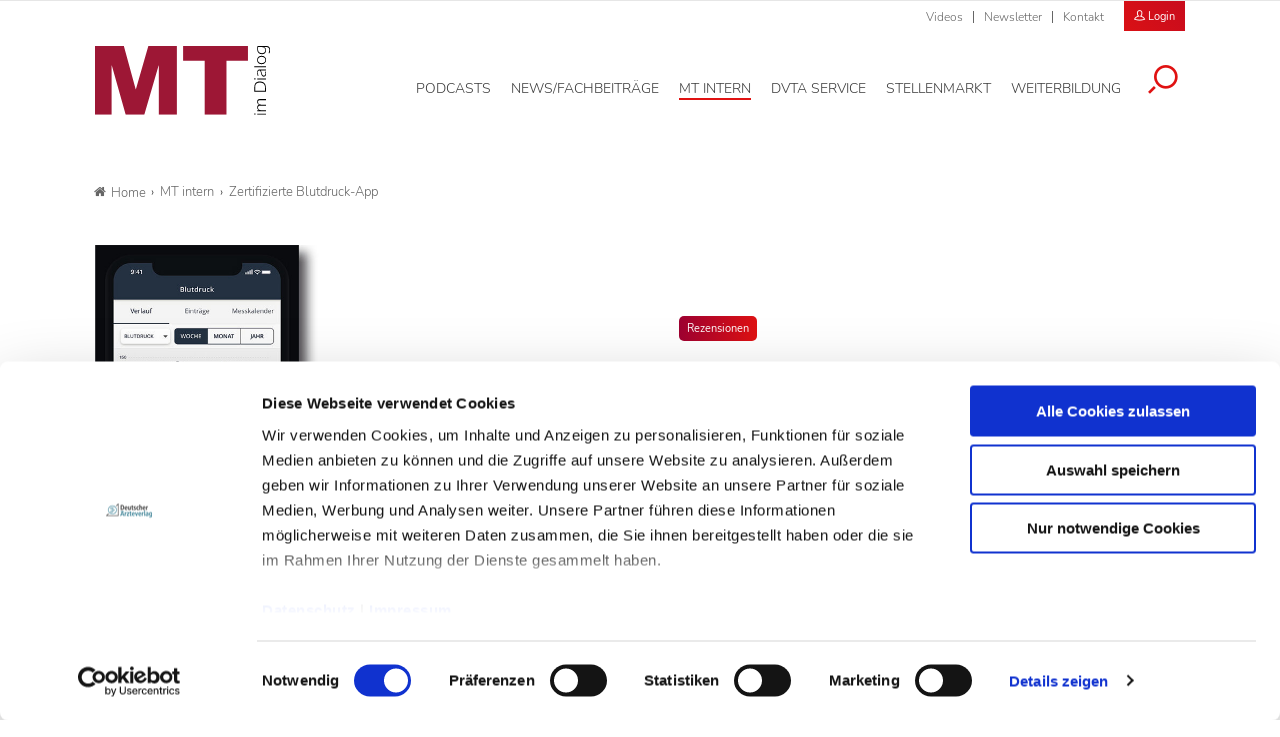

--- FILE ---
content_type: text/html; charset=utf-8
request_url: https://www.mtdialog.de/mt-intern/artikel/zertifizierte-blutdruck-app
body_size: 10502
content:
<!DOCTYPE html>
<html dir="ltr" lang="de-DE">
<head>

<meta charset="utf-8">
<!-- 
	- - - - - - - - - - - - - - - - - - - - - - - - - - - - - - - - - - - - - - - - - - - - - - - - - - - - -
	
	                                                   .:/+//-`        `-:/++/:`
	                                                `+yhhhhhhhhy+-  `:oyhhhhhhhhs:
	                                               .yhhhhhhhhhhhhhs+yhhhhhhhhhhhhh+
	yMMMMMN`  +MMMMMy   dMMMMM` dMMMMMMMMMMMMMd    shhhhhhhhhhhhhhhhhhhhhhhhhhhhhhh-
	 yMMMMN`  +MMMMMy   dMMMMm` dMMMMMMMMMMMMMd    hhhhhhhhhhhhhhhhhhhhhhhhhhhhhhhh/
	 .NMMMMo  dMMMMMM. -MMMMM/  dMMMMd             yhhhhhhhhhhhhhhhhhhhhhhhhhhhhhhh:
	  oMMMMN`-MMMMMMMs yMMMMm   dMMMMs             :hhhhhhhhhhhhhhhhhhhhhhhhhhhhhhs`
	  `mMMMMoyMMMMMMMN-MMMMM/   dMMMMNmmmmm+        /hhhhhhhhhhhhhhhhhhhhhhhhhhhhy.
	   /MMMMNNMMMsMMMMNMMMMd    dMMMMMMMMMM+         :yhhhhhhhhhhhhhhhhhhhhhhhhho`
	    dMMMMMMMN`dMMMMMMMM:    dMMMMh                .ohhhhhhhhhhhhhhhhhhhhhhy:`
	    -MMMMMMMy /MMMMMMMd     dMMMMs                  -shhhhhhhhhhhhhhhhhhy+`
	     yMMMMMM: `NMMMMMM:     dMMMMNddddddddy          `-ohhhhhhhhhhhhhhy+.
	     .NMMMMm   sMMMMMh      dMMMMMMMMMMMMMd            `-oyhhhhhhhhhy/.
	                                                          -oyhhhhhs/`
	                                                            .+yhs:`
	                                                              .:.
	           MMMMMMMMMMMMMMMM :NMMMMo   .mMMMMh` sMMMMMMMMMMMNd      hNMMMMMMMNdo    MMMMMMMMMMMMMs
	           mmmmmMMMMMNmmmmm  /MMMMM: `hMMMMd`  sMMMMMmmmmMMMMMs   MMMMMmdmNMMMMd   mmmmmNMMMMMMMs
	                dMMMMs        +MMMMN.sMMMMd.   sMMMMd    oMMMMM :MMMMM/`  -mMMMMs     -odMMMMNdo.
	                dMMMMo         oMMMMmMMMMm.    sMMMMd    oMMMMM +MMMMM     yMMMMd    yMMMMMMMd/`
	                dMMMMo          sMMMMMMMN.     sMMMMMmmmNMMMMN  +MMMMM     yMMMMd    -dMNmNMMMMd.
	                dMMMMo           yMMMMMN-      sMMMMMMMMMMNmy   +MMMMM     yMMMMd          hMMMMh
	                dMMMMo            MMMMMo       sMMMMm           /MMMMM.    dMMMMh  hhhhs   sMMMMN
	                dMMMMo            MMMMM+       sMMMMd           `mMMMMms+odMMMMM:  MMMMMy+sMMMMMs
	                dMMMMo            MMMMM+       sMMMMd            `yMMMMMMMMMMMm:   /mMMMMMMMMMNs
	                dMMMMo            MMMMM+       sMMMMd              .+ydmmmmho-      /sdmmmmmdy+`
	
	
	
	Auch unter der Haube geht’s bei uns mit Leidenschaft zu.
	© SCHAFFRATH ⋅|⋅ Deine TYPO3-Agentur ⋅|⋅ www.schaffrath.de/digital
	
	✔erfahren  ✔agil  ✔zertifiziert  ✔partnerschaftlich
	
	- - - - - - - - - - - - - - - - - - - - - - - - - - - - - - - - - - - - - - - - - - - - - - - - - - - - -

	This website is powered by TYPO3 - inspiring people to share!
	TYPO3 is a free open source Content Management Framework initially created by Kasper Skaarhoj and licensed under GNU/GPL.
	TYPO3 is copyright 1998-2026 of Kasper Skaarhoj. Extensions are copyright of their respective owners.
	Information and contribution at https://typo3.org/
-->


<link rel="shortcut icon" href="/typo3conf/ext/lns_sitepackage_mta/Resources/Public/Images/favicon.ico" type="image/vnd.microsoft.icon">
<title>Zertifizierte Blutdruck-App - MT-Dialog</title>
<meta name="generator" content="TYPO3 CMS" />
<meta name="description" content="Rezension zu: „Manoa – Dein Coach für ein gesundes Herz“ von Pathmate Technologies: Die neue App hat das Gütesiegel „Digitale Gesundheitshelfer“ von der Deutschen Hochdruckliga e.V. erhalten." />
<meta name="keywords" content="Rezensionen, App, Blutdruck, Pathmate Technologies, Manoa" />
<meta name="viewport" content="width=device-width, initial-scale=1.0001, minimum-scale=1.0001, maximum-scale=2.0001, user-scalable=yes" />
<meta name="robots" content="index, follow" />
<meta property="og:site_name" content="Fachzeitschrift für Medizinische Technologinnen &amp; Technologen" />
<meta property="og:title" content="Zertifizierte Blutdruck-App" />
<meta property="og:type" content="article" />
<meta property="og:updated_time" content="2020-06-05T11:31:41+02:00" />
<meta property="og:description" content="Rezension zu: „Manoa – Dein Coach für ein gesundes Herz“ von Pathmate Technologies: Die neue App hat das Gütesiegel „Digitale Gesundheitshelfer“ von der Deutschen Hochdruckliga e.V. erhalten." />
<meta property="og:image" content="https://www.mtdialog.de/typo3conf/ext/lns_sitepackage_mta/Resources/Public/Images/socialmedia-placeholder-facebook.jpg" />
<meta name="twitter:title" content="Zertifizierte Blutdruck-App" />
<meta name="twitter:description" content="Rezension zu: „Manoa – Dein Coach für ein gesundes Herz“ von Pathmate Technologies: Die neue App hat das Gütesiegel „Digitale Gesundheitshelfer“ von der Deutschen Hochdruckliga e.V. erhalten." />
<meta name="twitter:card" content="summary" />
<meta name="twitter:image" content="https://www.mtdialog.de/typo3conf/ext/lns_sitepackage_mta/Resources/Public/Images/socialmedia-placeholder-twitter.jpg" />
<meta name="twitter:type" content="article" />
<meta name="format-detection" content="telephone=no" />


<link rel="stylesheet" type="text/css" href="/typo3conf/ext/lns_sitepackage_mta/Resources/Public/Styles/Vendor/icon-fonts/font-awesome/5.11.2/all.css?1767364454" media="all">
<link rel="stylesheet" type="text/css" href="/typo3conf/ext/lns_sitepackage_mta/Resources/Public/Styles/Vendor/icon-fonts/font-icons/font-icons.css?1767364453" media="all">
<link rel="stylesheet" type="text/css" href="/typo3temp/assets/compressed/merged-9b4e933a51442ef3a1e8b45ce567f232-4866df3b3053574a45215a54425eba07.css?1767598834" media="all">


<script src="https://consent.cookiebot.com/uc.js?cbid=f469906c-11f7-4f01-a5ee-523c4c227d30&amp;blockingmode=auto&amp;culture=DE" type="text/javascript" async="async"></script>

<script>
/*<![CDATA[*/
/*cookie-consent*/
var tt = 'tm', tracking = false;
 /* Google tags */
function trackingInit() {  if (!tracking) {    var tm = document.createElement('script');    tm.src = 'https://www.googletagmanager.com/gtag/js?id=G-ZHQCRX2MND';    tm.async = true;    tm.defer = true;    document.head.appendChild(tm);    window.dataLayer = window.dataLayer || [];    function gtag(){dataLayer.push(arguments);}    gtag('js', new Date());    gtag('config', 'G-ZHQCRX2MND', { 'anonymize_ip': true });    tracking = true;  }}
window.addEventListener('CookiebotOnLoad', function() {  window.CookieConsent.mutateEventListeners = false;});function setConsent() {  if (typeof Cookiebot != 'undefined'  && Cookiebot.consent.statistics) {trackingInit();  }}window.addEventListener('CookiebotOnAccept', setConsent);setConsent()

/*]]>*/
</script>

<script data-cookieconsent="ignore" src="/typo3conf/ext/lns_sitepackage_mta/Resources/Public/Vendor/Jquery/jquery-2.2.2.min.js"></script>            <!-- Facebook Pixel Code -->
            <script type="text/plain" id="fb-track" data-cookieconsent="marketing">
                !function(f,b,e,v,n,t,s)
                {if(f.fbq)return;n=f.fbq=function(){n.callMethod?
                n.callMethod.apply(n,arguments):n.queue.push(arguments)};
                if(!f._fbq)f._fbq=n;n.push=n;n.loaded=!0;n.version='2.0';
                n.queue=[];t=b.createElement(e);t.async=!0;
                t.src=v;s=b.getElementsByTagName(e)[0];
                s.parentNode.insertBefore(t,s)}(window, document, 'script',
                'https://connect.facebook.net/en_US/fbevents.js');
                fbq('init', '1182073976291220');
                fbq('track', 'PageView');
            <!-- Block A -->
                if ((window.location.pathname.indexOf('/stellenmarkt') === 0) ||
                  (window.location.pathname.indexOf('/mt-next-steps') === 0) ||
                  (window.location.pathname === '/service/registrierung') ||
                  (window.location.pathname === '/service/registrierung/abonnement')) {
                  fbq('track', 'ViewContent');
                }
            <!-- Block B -->
                if (window.location.pathname === '/service/registrierung') {
                  if (document.querySelector('.message-0')) {
                    fbq('track', 'CompleteRegistration');
                  }
                }
            <!-- Block C -->
                if (window.location.pathname === '/service/kontakt/bestaetigung-der-kontaktanfrage') {
                  fbq('track', 'Lead');
                }
            <!-- Block D -->
                let iframe = document.getElementById('guestooFrame');
                if (iframe) {
                  iframe.addEventListener('load', function () {
                    let iframeDocument = iframe.contentDocument || iframe.contentWindow.document;
                    let button = iframeDocument.querySelector('button.frame-registerButton');
                    if (button) {
                      button.addEventListener('click', function () {
                        fbq('track', 'Schedule');
                      });
                    }
                  });
                }
            </script>
            <!-- End Facebook Pixel Code -->
<link rel="canonical" href="https://www.mtdialog.de/mt-intern/artikel/zertifizierte-blutdruck-app"/>
</head>
<body class=" subpage "> 

    <!-- Superbanner --><ins class="asm_async_creative" style="margin: 0 auto;max-width:728px;" data-asm-cdn="cdn.adspirit.de" data-asm-host="daev.adspirit.de"  data-asm-params="pid=274&gdpr_consent=[consentstring]"></ins><script src="//cdn.adspirit.de/adasync.min.js" async type="text/javascript"></script><!--
<ins class="reklame width-300 mobile" style="margin: 10px auto;" data-asm-params="pid=277"></ins>
--><amp-ad width=728 height=90 type="adspirit" data-asm-params="pid=274&amp;ord=[timestamp]&amp;gdpr_consent=[consentstring]" data-asm-host="daev.adspirit.de"></amp-ad><div class="clearfix"></div><a id="top" title="Beginn der Seite"></a><header class="header" data-type="sticky"><div class="metanavi clearfix hidden-xs hidden-sm hidden-md hidden-lg"><div class="container"><nav class="metanavigationlinks"><ul><li class=""><a href="/news-fachbeitraege/videos" target="_self">
                Videos
                </a></li><li class=""><a href="/newsletter" target="_self">
                Newsletter
                </a></li><li class=""><a href="/service/kontakt" target="_self">
                Kontakt
                </a></li></ul></nav><a class="header-login" href="/login"><div class="login-button"><i class="icon-user2"></i>
                        Login
                    </div></a><a class="lns-ads-administration-page" title="Zur Seite: Stellenmarkt Administration" href="/stellenmarkt-admin">
                Stellenmarkt Administration
            </a></div></div><div class="main-nav clearfix"><div class="container"><div class="flex"><div class="logoarea"><div class="logo-beside-navi"><a title="Zur Startseite" href="/"><img alt="Logo MT Dialog" src="/typo3conf/ext/lns_sitepackage_mta/Resources/Public/Images/Logo/MT-Dialog.svg" width="508" height="201" /></a></div></div><div class="flex"><div class="naviarea" id="mainmenu"><div id="lns-nav"><div class="main-menu-wrapper"><div class="logo-beside-navi inside-navigation hidden-xl"><a title="Zur Startseite" href="/"><img alt="Logo MT Dialog" src="/typo3conf/ext/lns_sitepackage_mta/Resources/Public/Images/Logo/MT-Dialog.svg" width="508" height="201" /></a></div><div class="hidden-xl"><a class="header-login" href="/login"><div class="login-button"><i class="icon-user2"></i>
                        Login
                    </div></a></div><div class="navi-searchfield hidden-xl "><div class="tx_solr"><div class="tx-solr-search-form"><form class="tx-solr-search-form-pi-results" method="get" action="/service/suche" accept-charset="utf-8" rel="nofollow"><fieldset><legend class="hidden-label">Suche</legend><label for="input-searchfield-mobile"><span class="hidden">Suche</span></label><input type="text" class="tx-solr-q lns-solr-livesearch" placeholder="Suche" autocomplete="off" name="q" id="input-searchfield-mobile" /><button class="btn btn-primary tx-solr-submit"><i class="icon-search"></i><span class="hidden">Suche</span></button></fieldset></form></div></div></div><nav class="main-menu"><ul class="lvl-0"><li class=" "><a href="/podcasts" aria-label="Podcasts, Hauptnavigation" target="_self"><span class="navi-text">Podcasts</span></a></li><li class="sub "><a href="/news-fachbeitraege" aria-label="News/Fachbeiträge, Hauptnavigation" target="_self"><span class="navi-text">News/Fachbeiträge</span></a><ul class="lvl-1"><li class="sub-col "><a href="/news" aria-label="News, Untermenu" target="_self">News</a></li><li class="sub-col "><a href="/fachbeitraege" aria-label="Fachbeiträge, Untermenu" target="_self">Fachbeiträge</a></li><li class="sub-col "><a href="/fachbeitraege/fachbeitraege-auf-englisch" aria-label="Fachbeiträge auf Englisch, Untermenu" target="_self">Fachbeiträge auf Englisch</a></li><li class="sub-col "><a href="/news-fachbeitraege/themen" aria-label="Themen, Untermenu" target="_self">Themen</a></li><li class="sub-col "><a href="/news-fachbeitraege/epaper" aria-label="ePaper, Untermenu" target="_self">ePaper</a></li><li class="sub-col "><a href="/news-fachbeitraege/videos" aria-label="Videos, Untermenu" target="_self">Videos</a></li><li class="text-wrap"><div class="news"><div class="categories-wrap"><ul class="category-filter frame-space-before-s"><li><a href="/news-fachbeitraege/bildgebende-verfahren">Bildgebende Verfahren
					</a></li><li><a href="/news-fachbeitraege/strahlentherapie">Strahlentherapie
					</a></li><li><a href="/news-fachbeitraege/nuklearmedizin">Nuklearmedizin
					</a></li><li><a href="/news-fachbeitraege/strahlenschutz">Strahlenschutz
					</a></li><li><a href="/news-fachbeitraege/management">Management
					</a></li><li><a href="/news-fachbeitraege/sonstiges">Sonstiges
					</a></li><li><a href="/news-fachbeitraege/veterinaermedizin">Veterinärmedizin
					</a></li><li><a href="/news-fachbeitraege/lebensmittelanalytik">Lebensmittelanalytik
					</a></li><li><a href="/news-fachbeitraege/funktionsdiagnostik">Funktionsdiagnostik
					</a></li><li><a href="/news-fachbeitraege/laboratoriumsmedizin">Laboratoriumsmedizin
					</a></li></ul><ul class="category-filter-children"></ul></div></div><div class="clearfix"></div></li></ul></li><li class=" active"><a href="/mt-intern" aria-label="MT intern, Hauptnavigation" target="_self"><span class="navi-text">MT intern</span></a></li><li class="sub "><a href="/dvta-service/rechtsprechstunde" aria-label="DVTA Service, Hauptnavigation" target="_self"><span class="navi-text">DVTA Service</span></a><ul class="lvl-1"><li class="sub-col "><a href="/dvta-service/rechtsprechstunde" aria-label="Rechtsprechstunde, Untermenu" target="_self">Rechtsprechstunde</a></li><li class="sub-col "><a href="/dvta-service/ansprechpartner" aria-label="Ansprechpartner, Untermenu" target="_self">Ansprechpartner</a></li><li class="sub-col "><a href="https://www.dvta.de/infos-zur-dvta-mitgliedschaft" aria-label="Mitglied werden, Untermenu" target="_blank">Mitglied werden</a></li><li class="sub-col "><a href="https://www.dvta.de/" aria-label="DVTA-Homepage, Untermenu" target="_blank">DVTA-Homepage</a></li><li class="sub-col "><a href="https://dvta.de/schulfinder" aria-label="Zum DVTA Schulfinder, Untermenu" target="_blank">Zum DVTA Schulfinder</a></li><li class="text-wrap"><div class="most-search"><div class="lns-sitepackage frame frame-default frame-type-textmedia frame-layout-0    default-margin"><div class="lns-sitepackage ce-textmedia ce-textpic ce-right ce-intext clearfix"><div class="ce-bodytext"><p><strong>Meistgesucht</strong></p><ul><li><a href="/dvta-service/rechtsprechstunde" target="_self" class="internal-link">Arbeitsrecht</a></li><li><a href="https://www.dvta.de/infos-zur-dvta-mitgliedschaft" target="_blank" class="internal-link" rel="noreferrer">Mitglied DVTA</a></li><li><a href="https://dvta.de/bundesvorstand" target="_blank" class="external-link" rel="noreferrer">DVTA-Bundesvorstand</a></li></ul></div></div><div class="clearfix"></div></div></div></li></ul></li><li class="sub "><a href="/stellenmarkt" aria-label="Stellenmarkt, Hauptnavigation" target="_self"><span class="navi-text">Stellenmarkt</span></a><ul class="lvl-1"><li class="sub-col "><a href="/stellenmarkt" aria-label="Alle Stellenanzeigen, Untermenu" target="_self">Alle Stellenanzeigen</a></li><li class="sub-col "><a href="/stellenmarkt/arbeitgeber-stellen-sich-vor" aria-label="Arbeitgeber stellen sich vor, Untermenu" target="_self">Arbeitgeber stellen sich vor</a></li><li class="sub-col "><a href="/stellenmarkt/anzeigenaufgabe" aria-label="Anzeigenaufgabe, Untermenu" target="_self">Anzeigenaufgabe</a></li><li class="text-wrap"><div class="most-search"><div class="lns-sitepackage frame frame-default frame-type-textmedia frame-layout-0    default-margin"><div class="lns-sitepackage ce-textmedia ce-textpic ce-right ce-intext clearfix"><div class="ce-bodytext"><p><strong>Meistgesucht</strong></p><ul><li><a href="/stellenmarkt/anzeigenaufgabe" target="_self" class="internal-link">Stellenaufgeben</a></li><li><a href="/stellenmarkt" target="_self" class="internal-link">Stellenangebote</a></li><li><a href="/service/preisinformationen" target="_self" class="internal-link">Preisinformationen</a></li><li><a href="/stellenmarkt/arbeitgeber-stellen-sich-vor" target="_self" class="internal-link">Arbeitgeber</a></li></ul></div></div><div class="clearfix"></div></div></div></li></ul></li><li class="sub "><a href="/weiterbildung" aria-label="Weiterbildung, Hauptnavigation" target="_self"><span class="navi-text">Weiterbildung</span></a><ul class="lvl-1"><li class="sub-col "><a href="/weiterbildung/credit-tests" aria-label="Credit Tests, Untermenu" target="_self">Credit Tests</a></li><li class="sub-col "><a href="/weiterbildung/englisch-fuer-mt" aria-label="Englisch für MT, Untermenu" target="_self">Englisch für MT</a></li><li class="sub-col "><a href="https://dvta.de/fortbildung/fortbildungen" aria-label="DVTA-Termine, Untermenu" target="_blank">DVTA-Termine</a></li><li class="sub-col "><a href="/weiterbildung/fortbildung-diw-mta" aria-label="Fortbildung DIW-MTA, Untermenu" target="_self">Fortbildung DIW-MTA</a></li><li class="text-wrap"><div class="most-search"><div class="lns-sitepackage frame frame-default frame-type-textmedia frame-layout-0    default-margin"><div class="lns-sitepackage ce-textmedia ce-textpic ce-right ce-intext clearfix"><div class="ce-bodytext"><p><strong>Meistgesucht</strong></p><ul><li><a href="/weiterbildung/credit-tests/faq" target="_self" class="internal-link">&nbsp;FAQ Credit Tests&nbsp;</a></li><li><a href="/weiterbildung/credit-tests" target="_self" class="internal-link">Zertifikat</a></li></ul></div></div><div class="clearfix"></div></div></div></li></ul></li><li class="search"><button aria-label="Suche öffnen" data-type="toggle" data-dest=".toggle-searchfield-wrap"><i class="icon-search"></i></button></li></ul></nav><div class="metanavi clearfix hidden-lg hidden-xl"><div class="container"><nav class="metanavigationlinks"><ul><li class=""><a href="/news-fachbeitraege/videos" target="_self">
                Videos
                </a></li><li class=""><a href="/newsletter" target="_self">
                Newsletter
                </a></li><li class=""><a href="/service/kontakt" target="_self">
                Kontakt
                </a></li></ul></nav></div></div></div></div><div class="lns-nav-trigger menu-trigger"><div class="bars"></div><div class="bars"></div><div class="bars"></div></div><div class="lns-nav-trigger lns-nav-close-overlay"></div></div></div></div></div><div class="searchfield-wrapper toggle-searchfield-wrap hidden"><div class="container"><div class="tx_solr"><div class="tx-solr-search-form"><form class="tx-solr-search-form-pi-results" method="get" action="/service/suche" accept-charset="utf-8" rel="nofollow"><fieldset><legend class="hidden-label">Suche</legend><label for="input-searchfield-desktop"><span class="hidden">Suche</span></label><input type="text" class="tx-solr-q lns-solr-livesearch" placeholder="Suche" autocomplete="off" name="q" id="input-searchfield-desktop" /><button class="btn btn-primary tx-solr-submit"><i class="icon-search"></i><span class="hidden">Suche</span></button></fieldset></form></div></div></div></div></div></header><main id="content"><div class="main"><div class="billboard-930" style="text-align:center"><!-- Livesystem Werbeflächen Billboard --><!--
  	<ins class="reklame width-930 desktop-960" data-asm-params="pid=275"></ins>
--><ins class="asm_async_creative" style="display:block;width:825px; text-align:left; text-decoration:none;margin: 0 auto 20px auto;" data-asm-cdn="cdn.adspirit.de" data-asm-host="daev.adspirit.de"  data-asm-params="pid=275&gdpr_consent=[consentstring]"></ins><script src="//cdn.adspirit.de/adasync.min.js" async type="text/javascript"></script><amp-ad width=825 height=250 type="adspirit" data-asm-params="pid=275&amp;ord=[timestamp]&amp;gdpr_consent=[consentstring]" data-asm-host="daev.adspirit.de"></amp-ad></div><div class="clearfix"></div><div class="breadcrumbarea container clearfix"><ul itemscope itemtype="http://schema.org/BreadcrumbList"><li class="home"><a href="/" title="Link zur Seite MT-Dialog"><i class="icon-home2"></i>Home</a></li><li itemscope itemtype="http://schema.org/ListItem" itemprop="itemListElement"><a href="/mt-intern" title="Link zur Seite MT intern" itemscope itemtype="http://schema.org/Thing" itemprop="item" itemid="/mt-intern"><span itemprop="name">MT intern</span></a><meta itemprop="position" content="1" /></li><li itemscope itemtype="http://schema.org/ListItem" itemprop="itemListElement"><span itemscope itemtype="http://schema.org/Thing" itemprop="item" itemid="/mt-intern/artikel/zertifizierte-blutdruck-app"><span itemprop="name">Zertifizierte Blutdruck-App</span></span><meta itemprop="position" content="2" /></li></ul></div><div class="main-content" id="maincontent"><div class="contentcolumn"><!--TYPO3SEARCH_begin--><div class="   container default-margin"><div class="news newsdetail"><article class="article"><div class="main-article"><div class="flex-wrapper"><div class="news-header-wrap  "><div class="inner"><div class="categorie-wrap"><span class="category"><a title="Rezensionen" href="/mt-intern/rezensionen">Rezensionen
                    </a></span></div><h1><span>Zertifizierte Blutdruck-App</span></h1><div class="subtitle">Gesundheits-App</div><div class="meta-info"><span class="date"><time datetime="2020-06-04">
                    04.06.20
                </time></span><span class="author">lz</span></div></div></div><div class="news-image-wrap big "><figure class="image with-description"><div class="transition-wrap"><a href="/fileadmin/_processed_/0/5/csm_Medien_Blutdruck-App_87fef636f3.jpg" title="Rezensionen" class="lightbox"><div class="lns-image-ratio lns-image-ratio-16-9 fit-cover"><img title="Rezensionen" alt="Zertifizierte Blutdruck-App" data-src="/fileadmin/_processed_/0/5/csm_Medien_Blutdruck-App_afaf27f31a.jpg" data-srcset="/fileadmin/_processed_/0/5/csm_Medien_Blutdruck-App_41f0d1e375.jpg 550w, /fileadmin/_processed_/0/5/csm_Medien_Blutdruck-App_fbd71ea211.jpg 700w, /fileadmin/_processed_/0/5/csm_Medien_Blutdruck-App_714c3e5ba0.jpg 950w, /fileadmin/_processed_/0/5/csm_Medien_Blutdruck-App_945d83eb84.jpg 755w, /fileadmin/_processed_/0/5/csm_Medien_Blutdruck-App_afaf27f31a.jpg 995w" width="995" height="560" src="data:," loading="lazy" class=" fit-cover" /><div class="lightbox-icon"><i class="icon-resize-full"></i></div></div></a><figcaption><span class="image-caption"><span class="description">Nutzung vorerst bis zum 31. August 2020 kostenlos </span></span></figcaption></div></figure></div></div><div class="flex"><div class="teaser-col"><div class="teaser-col-inner"><div class="hidden-xs hidden-sm hidden-md"></div><div class=" lns-newsletter-box   default-margin"><div class="backgroundimage-wrap"><figure><img src="/typo3conf/ext/lns_sitepackage_mta/Resources/Public/Images/lnsnewsletterbox-background-image.png" width="550" alt="" class="fit-cover" /></figure></div><div class="text-wrap"><div class="h3">Newsletter&shy;anmeldung</div><p>
        Bleiben Sie auf dem Laufenden. Der MT-Dialog-Newsletter informiert Sie jede Woche kostenfrei über die wichtigsten Branchen-News, aktuelle Themen und die neusten Stellenangebote.
    </p><form class="layout_form cr_form cr_font form" action="https://seu1.cleverreach.com/f/62156-222518/wcs/" method="post" target="_blank"><fieldset><legend class="hidden-label">Formularfelder Newsletteranmeldung</legend><div class="cr_body cr_page cr_font formbox"><div class="editable_content"><div id="4728451" rel="email" class="cr_ipe_item ui-sortable musthave" ><label for="text4728451">E-Mail-Adresse</label><input id="text4728451" name="email" value="" type="text" /></div><div id="4728458" rel="checkbox" class="cr_ipe_item ui-sortable musthave privacy" ><div><input id="datenschutz.4728458" class="cr_ipe_checkbox" name="1184524[]" value="Ich habe die Hinweise zum Datenschutz gelesen." type="checkbox"  /><label for="datenschutz.4728458" class="itemname">Ich habe die Hinweise zum <a href="/datenschutz" target="_blank" style="color:white;text-decoration:underline;">Datenschutz</a> gelesen.*</label></div></div><div id="4728453" rel="button" class="cr_ipe_item ui-sortable submit_container" ><button type="submit" class="cr_button btn btn-white fullwidth">Newsletter abonnieren</button></div><p class="small">
                    * Pflichtfeld
                </p></div></div></fieldset></form></div><div class="clearfix"></div></div></div></div><div class="news-text-wrap sticky-maxelement"><div class="intro-text">
            Gesundheitsapps erfreuen sich wachsender Beliebtheit. Auch die Generation „50+“ entdeckt inzwischen deren Vorteile. Mittlerweile gibt es viele solcher digital vernetzter Gesundheitshelfer, auch zur Anwendung bei Bluthochdruck (arterielle Hypertonie). 
        </div><div class="news-image-wrap-videos big "></div><div class="ce-bodytext"><p>Sie könnten, vorausgesetzt sie sind qualitätsgesichert und zuverlässig, einen wesentlichen Beitrag leisten, die Versorgung von Hochdruckpatienten zu verbessern und Folgeerkrankungen zu verhindern. Dies soll ein DHL®-Zertifikat garantieren. Die neue App „Manoa – Dein Coach für ein gesundes Herz“ von Pathmate Technologies hat das Gütesiegel „Digitale Gesundheitshelfer“ von der Deutschen Hochdruckliga e.V. erhalten und gilt damit als erste DHL®-zertifizierte Blutdruck-App.</p><p><span style="font-style: italic;">Die App kann schon heruntergeladen und vorerst bis zum 31. August 2020 kostenlos genutzt werden (Download-Links der Apple iOS und Android Apps unter <a href="http://www.manoa.app" target="_blank" class="external-link" rel="noreferrer">www.manoa.app</a>).</span></p><p>Entnommen aus MTA Dialog 6/2020</p></div><div class="hidden-xl hidden-xxl hidden-lg"></div><p class="h5">
        Artikel teilen
    </p><div class="socialmedia-sharing-wrap"><ul class="sharing-list"><li class="socialmedia-icon"><a href="#" class="social-icon si-facebook" onclick="window.open('https://www.facebook.com/sharer/sharer.php?u='+encodeURIComponent(location.href)+ '&amp;title='+encodeURIComponent(document.title)); return false;"><i class="icon-facebook"></i></a></li><li class="socialmedia-icon"><a href="#" class="social-icon si-twitter" onclick="window.open('https://twitter.com/intent/tweet?url='+encodeURIComponent(location.href)+'&text='+encodeURIComponent(document.title)); return false;"><svg version="1.1" id="Ebene_1" xmlns="http://www.w3.org/2000/svg" xmlns:xlink="http://www.w3.org/1999/xlink" x="0px" y="0px"
                             viewBox="0 0 48.9 50" style="enable-background:new 0 0 48.9 50;" xml:space="preserve"><path class="st0" d="M29.1,21.2L47.3,0H43L27.2,18.4L14.6,0H0l19.1,27.8L0,50h4.3L21,30.6L34.4,50h14.6L29.1,21.2L29.1,21.2z
	 M23.2,28l-1.9-2.8L5.9,3.2h6.6L24.9,21l1.9,2.8L43,46.9h-6.6L23.2,28L23.2,28z"/></svg></a></li><li class="socialmedia-icon"><a href="#" class="social-icon si-xing" onclick="window.open('https://www.xing.com/spi/shares/new?url='+encodeURIComponent(location.href)+'&text='+encodeURIComponent(document.title)); return false;"><i class="icon-xing"></i></a></li><li class="socialmedia-icon"><a href="#" class="social-icon si-print" onclick="window.print(); return false;" target="_blank"><i class="icon-print"></i></a></li></ul></div><div class="news-backlink-wrap frame-space-before-s hidden-print"><a href="javascript:history.back();" title="zurück zur Übersicht" class="history-back-link"><i class="icon-line-reply"></i> Zur Übersicht
    </a></div></div></div></div><div class="clearfix"></div><script type="application/ld+json">{
    "@context": "http://schema.org",
    "@type": "Article",
    "datePublished": "2020-06-04",
    "dateModified": "2020-06-05",
    "headline": "Zertifizierte Blutdruck-App",
    "description": "Gesundheitsapps erfreuen sich wachsender Beliebtheit. Auch die Generation \u201e50+\u201c entdeckt inzwischen deren Vorteile. Mittlerweile gibt es viele solcher digital vernetzter Gesundheitshelfer, auch zur Anwendung bei Bluthochdruck (arterielle Hypertonie). ",
    "articleBody": "<p>Sie k\u00f6nnten, vorausgesetzt sie sind qualit\u00e4tsgesichert und zuverl\u00e4ssig, einen wesentlichen Beitrag leisten, die Versorgung von Hochdruckpatienten zu verbessern und Folgeerkrankungen zu verhindern. Dies soll ein DHL\u00ae-Zertifikat garantieren. Die neue App \u201eManoa \u2013 Dein Coach f\u00fcr ein gesundes Herz\u201c von Pathmate Technologies hat das G\u00fctesiegel \u201eDigitale Gesundheitshelfer\u201c von der Deutschen Hochdruckliga e.V. erhalten und gilt damit als erste DHL\u00ae-zertifizierte Blutdruck-App.</p>\r\n<p><span style=\"font-style: italic;\">Die App kann schon heruntergeladen und vorerst bis zum 31. August 2020 kostenlos genutzt werden (Download-Links der Apple iOS und Android Apps unter <a href=\"http://www.manoa.app\" class=\"external-link\" target=\"_blank\">www.manoa.app</a>).</span></p>\r\n<p>Entnommen aus MTA Dialog 6/2020</p>",
    "name": "Zertifizierte Blutdruck-App",
    "mainEntityOfPage": "/mt-intern/artikel/zertifizierte-blutdruck-app",
    "author": {
        "@type": "Person",
        "name": "lz"
    },
    "publisher": {
        "@context": "http://schema.org",
        "@type": "Organization",
        "name": "MT Dialog",
        "url": "https://www.mtdialog.de/",
        "logo": {
            "@type": "ImageObject",
            "url": "https://www.mtdialog.de/typo3conf/ext/lns_sitepackage_mta/Resources/Public/Images/logo/",
            "width": 284,
            "height": 142
        }
    },
    "image": {
        "@type": "ImageObject",
        "url": "https://www.mtdialog.de/fileadmin/user_upload/Bilder/MTA_Dialog_06_2020/Medien_Blutdruck-App.jpg",
        "width": 600,
        "height": 600
    }
}</script></article></div><div class="clearfix"></div></div><div class="lns-sitepackage lns-container lns-1col-container item-count-1 "><div id="c2597" class="layout-fond-grey default-margin    frame-space-before-xxxl "><div class="row"><div class="col-12 col-sm-12 col-md-12 col-lg-12 col-xl-12  lns-container-col lns-container-col-1  "><div class="lns-sitepackage lns-container lns-3col-container item-count-3 container"><div id="c2599" class=" default-margin    frame-space-before-s frame-space-after-xs  equalheight"><div class="row"><div class="col-12 col-sm-6 col-md-6 col-lg-6 col-xl-4  lns-container-col lns-container-col-1  "><div class="lns-sitepackage lns-container lns-1col-container item-count-1 "><div id="c2600" class="layout-fond-gradient default-margin    "><div class="row"><div class="col-12 col-sm-12 col-md-12 col-lg-12 col-xl-12  lns-container-col lns-container-col-1  "><div class="lns-sitepackage frame frame-default frame-type-textmedia frame-layout-0    default-margin"><h2 class="">
                Online-Angebot der MT im Dialog
            </h2><div class="lns-sitepackage ce-textmedia ce-textpic ce-right ce-intext clearfix"><div class="ce-bodytext"><p>Um das Online-Angebot der MT im Dialog uneingeschränkt nutzen zu können, müssen Sie sich einmalig mit Ihrer DVTA-Mitglieds- oder Abonnentennummer registrieren.</p></div></div><div class="clearfix"></div></div><div class="frame-space-before-s frame-space-after-xs "><div class="default-margin"><a href="/service/registrierung" target="_self" class="btn btn-border">
        zur Registrierung
    </a></div></div><div class="default-margin"><a href="/login" target="_self" class="btn btn-border">
        Zum Login
    </a></div></div></div></div></div></div><div class="col-12 col-sm-6 col-md-6 col-lg-6 col-xl-4  lns-container-col lns-container-col-2  "><div class="lns-sitepackage lns-container lns-1col-container item-count-1 "><div id="c2604" class="layout-fond-white-with-border default-margin    "><div class="row"><div class="col-12 col-sm-12 col-md-12 col-lg-12 col-xl-12  lns-container-col lns-container-col-1  "><div class="lns-sitepackage frame frame-default frame-type-textmedia frame-layout-0    default-margin"><h2 class="">
                Stellen- und Rubrikenmarkt
            </h2><div class="lns-sitepackage ce-textmedia ce-textpic ce-right ce-intext clearfix"><div class="ce-bodytext"><p>Möchten Sie eine Anzeige in der MT im Dialog schalten?</p><p><a href="/stellenmarkt" target="_self" class="internal-link">Stellenmarkt</a><br><a href="/service/kontakt" target="_self" class="internal-link">Industrieanzeige</a></p></div></div><div class="clearfix"></div></div></div></div></div></div></div><div class="col-12 col-sm-12 col-md-12 col-lg-12 col-xl-4  lns-container-col lns-container-col-3  "><div class="lns-sitepackage frame frame-default frame-type-shortcut frame-layout-0    default-margin"><div class="reklameMarginal news-item"><!-- Livesystem Werbeflächen Mrec --><ins class="asm_async_creative" data-asm-cdn="cdn.adspirit.de" data-asm-host="daev.adspirit.de"  data-asm-params="pid=276&gdpr_consent=[consentstring]"></ins><script src="//cdn.adspirit.de/adasync.min.js" async type="text/javascript"></script><amp-ad width=300 height=245 type="adspirit" data-asm-params="pid=276&amp;ord=[timestamp]&amp;gdpr_consent=[consentstring]" data-asm-host="daev.adspirit.de"></amp-ad></div><div class="clearfix"></div><div class="clearfix"></div></div></div></div></div></div></div></div></div></div><!--TYPO3SEARCH_end--></div></div></div></main><a href="#top" class="scroll" title="Hochscrollen"><div class="lns-scrolltotop" style="display:none;"><i class="icon-angle-up"></i></div></a><div class="container"></div><footer class="footer"><div class="container"></div><div class="container frame-space-after-m frame-space-before-xxl"><div class="row"><div class="col-12 col-sm-12 col-md-6 col-lg-12 col-xl-12"></div></div><div class="row frame-space-before-m"><div class="col-12 col-sm-12 col-md-6 col-lg-4 col-xl-4"><div><div class="logo-navi"><a title="Zur Startseite" href="/"><img alt="Logo MT Dialog" src="/typo3conf/ext/lns_sitepackage_mta/Resources/Public/Images/Logo/MT-Dialog-negative.svg" width="508" height="201" /></a></div></div></div><div class="flex col-12 col-sm-12 col-md-12 col-lg-8 col-xl-8" id="footermenu"><nav class="footer-navi"><ul><li class=""><a href="/stellenmarkt" aria-label="Stellenmarkt, Hauptnavigation" target="_self">Stellenmarkt</a><ul class="lvl-1"><li class="sub-col "><a href="/stellenmarkt" aria-label="Alle MT/MTA Stellen, Untermenu" target="_self">Alle MT/MTA Stellen</a></li><li class="sub-col "><a href="/stellenmarkt/funktionsdiagnostik-mtaf" aria-label="MTF/MTAF Stellenangebote, Untermenu" target="_self">MTF/MTAF Stellenangebote</a></li><li class="sub-col "><a href="/stellenmarkt/laboratoriumsmedizin-mtla" aria-label="MTL/MTLA Stellenangebote, Untermenu" target="_self">MTL/MTLA Stellenangebote</a></li><li class="sub-col "><a href="/stellenmarkt/radiologie-mtra" aria-label="MTR/MTRA Stellenangebote, Untermenu" target="_self">MTR/MTRA Stellenangebote</a></li><li class="sub-col "><a href="/stellenmarkt/veterinaermedizin-vmta" aria-label="MTV/VMTA Stellenangebote, Untermenu" target="_self">MTV/VMTA Stellenangebote</a></li></ul></li><li class=""><a href="/dvta-service/rechtsprechstunde" aria-label="DVTA, Hauptnavigation" target="_self">DVTA</a><ul class="lvl-1"><li class="sub-col "><a href="/dvta-service/rechtsprechstunde" aria-label="Rechtsprechstunde, Untermenu" target="_self">Rechtsprechstunde</a></li><li class="sub-col "><a href="/dvta-service/ansprechpartner" aria-label="Ansprechpartner, Untermenu" target="_self">Ansprechpartner</a></li><li class="sub-col "><a href="https://www.dvta.de/infos-zur-dvta-mitgliedschaft" aria-label="Mitglied werden, Untermenu" target="_blank">Mitglied werden</a></li><li class="sub-col "><a href="https://www.dvta.de/" aria-label="DVTA-Homepage, Untermenu" target="_blank">DVTA-Homepage</a></li></ul></li><li class=""><a href="/weiterbildung" aria-label="Weiterbildung, Hauptnavigation" target="_self">Weiterbildung</a><ul class="lvl-1"><li class="sub-col "><a href="/weiterbildung/credit-tests" aria-label="Credit Tests, Untermenu" target="_self">Credit Tests</a></li><li class="sub-col "><a href="/weiterbildung/englisch-fuer-mt" aria-label="Englisch für MT, Untermenu" target="_self">Englisch für MT</a></li><li class="sub-col "><a href="https://dvta.de/fortbildung/fortbildungen" aria-label="DVTA Termine, Untermenu" target="_blank">DVTA Termine</a></li><li class="sub-col "><a href="/weiterbildung/fortbildung-diw-mta" aria-label="Fortbildung DIW-MTA, Untermenu" target="_self">Fortbildung DIW-MTA</a></li></ul></li><li class=""><a href="/service/preisinformationen" aria-label="Service, Hauptnavigation" target="_self">Service</a><ul class="lvl-1"><li class="sub-col "><a href="/service/preisinformationen" aria-label="Preisinformationen, Untermenu" target="_self">Preisinformationen</a></li><li class="sub-col "><a href="/service/kontakt" aria-label="Kontakt, Untermenu" target="_self">Kontakt</a></li><li class="sub-col "><a href="/service/registrierung" aria-label="Registrierung, Untermenu" target="_self">Registrierung</a></li><li class="sub-col "><a href="/login" aria-label="Login, Untermenu" target="_self">Login</a></li><li class="sub-col "><a href="/service/mein-profil" aria-label="Mein Profil, Untermenu" target="_self">Mein Profil</a></li><li class="sub-col "><a href="/service/suche" aria-label="Suche, Untermenu" target="_self">Suche</a></li><li class="sub-col "><a href="/service/rss-feed" aria-label="RSS-Feed, Untermenu" target="_self">RSS-Feed</a></li><li class="sub-col "><a href="/service/fuer-autoren" aria-label="Für Autoren, Untermenu" target="_self">Für Autoren</a></li></ul></li></ul></nav></div></div></div><div class="container footer-metanavi"><div class="flex"><div class="column-1"><span class="copyright">© Deutscher Ärzteverlag GmbH</span></div><div class="column-2"><nav class="footer-nav-2"><ul><li class=""><a href="/impressum" target="_self">Impressum</a></li><li class=""><a href="/newsletter" target="_self">Newsletter</a></li><li class=""><a href="https://www.aerzteverlag.de/datenschutz/" target="_blank">Datenschutz</a></li><li class=""><a href="/datenschutz/cookie-einwilligung" target="_self">Über Cookies</a></li><li class=""><a href="https://www.aerzteverlag.de/barrierefreiheitserklaerung/" target="_blank">Barrierefreiheit</a></li><li class=""><a href="https://www.aerzteverlag.de/agb/" target="_blank">AGB</a></li><li class=""><a href="https://www.aerzteverlag.de/wp-content/uploads/2026_Mediadaten_MT-im-Dialog.pdf" target="_blank">Mediadaten [PDF]</a></li><li class=""><a href="/news-fachbeitraege/epaper" target="_self">ePaper</a></li></ul></nav></div><div class="column-3"><div class="socialmedia-channel-list"><div class="socialmedia-icon"><a href="https://www.facebook.com/mtdialog/" class="social-icon si-facebook" target="_blank" title="Öffne Facebook"><i class="icon-facebook"></i><span class="hidden-label">Facebook</span></a></div><div class="socialmedia-icon"><a href="https://twitter.com/mtdialog" class="social-icon si-twitter" target="_blank"><img title="Öffne Plattform X" alt="X-Logo" src="/typo3conf/ext/lns_sitepackage_mta/Resources/Public/Images/x-logo-white.png" width="2400" height="2453" /><span class="hidden-label">Plattform X</span></a></div><div class="socialmedia-icon"><a href="https://www.instagram.com/mtimdialog/" class="social-icon si-instagram" target="_blank"><img title="Öffne Instagram" alt="Instagram-Logo" src="/typo3conf/ext/lns_sitepackage_mta/Resources/Public/Images/instagram-logo-white.png" width="1600" height="1200" /><span class="hidden-label">Instagram</span></a></div></div></div></div></div></footer><div class="breakpoint-info"><span class="hidden-sm hidden-md hidden-lg hidden-xl">xs</span><span class="hidden-xs hidden-md hidden-lg hidden-xl">sm</span><span class="hidden-xs hidden-sm hidden-lg hidden-xl">md</span><span class="hidden-xs hidden-sm hidden-md hidden-xl">lg</span><span class="hidden-xs hidden-sm hidden-md hidden-lg">xl</span></div>
<script src="/typo3conf/ext/lns_ce_widgets/Resources/Public/JavaScript/Libraries/jquery-ui.min.js?1632816248"></script>
<script src="/typo3temp/assets/compressed/lns_core_ui-fb25ca8ee1238f8bd1f434d665191614.js?1694783575"></script>
<script src="/typo3temp/assets/compressed/jquery.flexslider.2.7.2-1ce4c2d16cd0f8dc2fc83c65e680fb6d.js?1694783575"></script>
<script src="/typo3temp/assets/compressed/jquery.magnific-popup.min-b1314961412ade71e2f7a2b387b8c121.js?1694783575"></script>
<script src="/typo3conf/ext/lns_imagefocus/Resources/Public/JavaScript/focus.min.js?1675237589"></script>
<script src="/typo3conf/ext/lns_imagefocus/Resources/Public/JavaScript/viewport.min.js?1675237589"></script>
<script src="/typo3conf/ext/lns_imagefocus/Resources/Public/JavaScript/object-fit.min.js?1675237589"></script>
<script src="/typo3temp/assets/compressed/video-ba3eb7a534514e96c38cb7abd46bb731.js?1767364461"></script>
<script src="/typo3temp/assets/compressed/Validation.min-36ed9a29f8bb60d0e880c3b2c61ed211.js?1759159931"></script>
<script src="/typo3temp/assets/compressed/Femanager.min-7f4924137ca72427bf02c03ba66cb836.js?1759159931"></script>
<script src="/typo3temp/assets/compressed/jquery.datetimepicker.min-d15575e8b2828795518a26d4ca9f0859.js?1738221075"></script>
<script src="/typo3temp/assets/compressed/parsley.min-08ba831f07fa717a6d0336b7086135d5.js?1738221075"></script>
<script src="/typo3temp/assets/compressed/Tabs.min-f5907f6b6057d3a07ad5766852d830de.js?1738221075"></script>
<script src="/typo3temp/assets/compressed/Form.min-928e15f01719364912c957f986e78a52.js?1738221075"></script>
<script src="/typo3temp/assets/compressed/menu-navi-a1a47285bf791fea008ccaada90bc103.js?1767364461"></script>
<script src="/typo3temp/assets/compressed/external-links-d7bc37461d2799a9273cf2e2d57e25a4.js?1767364461"></script>
<script src="/typo3temp/assets/compressed/adspirit-95264971230bedcf219c6e90fc16c7e4.js?1721292402"></script>

<script data-cookieconsent="ignore" src="/typo3conf/ext/lns_cookiebot/Resources/Public/JavaScript/youtube.js"></script><script data-cookieconsent="ignore" src="/typo3conf/ext/lns_cookiebot/Resources/Public/JavaScript/vimeo.js"></script><script data-cookieconsent="ignore" src="/typo3conf/ext/lns_cookiebot/Resources/Public/JavaScript/audio.js"></script><script data-cookieconsent="ignore" src="/typo3conf/ext/lns_cookiebot/Resources/Public/JavaScript/iframe.js"></script><script data-cookieconsent="ignore" src="/typo3conf/ext/lns_cookiebot/Resources/Public/JavaScript/twitter.js"></script><script data-cookieconsent="ignore" src="/typo3conf/ext/lns_sitepackage_mta/Resources/Public/JavaScript/lns_sitepackage_scripts.js"></script><script data-cookieconsent="ignore" src="/typo3conf/ext/lns_sitepackage_mta/Resources/Public/JavaScript/showmore.js"></script><script data-cookieconsent="ignore" src="/typo3conf/ext/lns_sitepackage_mta/Resources/Public/Vendor/MathJax-2.7.7/MathJax.js?config=TeX-MML-AM_CHTML"></script><script data-cookieconsent="ignore" src="/typo3conf/ext/lns_sitepackage_mta/Resources/Public/JavaScript/lns_scroll.js"></script><script data-cookieconsent="ignore" src="/typo3conf/ext/lns_sitepackage_mta/Resources/Public/JavaScript/buildMoreAccordion.js"></script><script data-cookieconsent="ignore" src="/typo3conf/ext/lns_sitepackage_mta/Resources/Public/JavaScript/banner.js"></script>
</body>
</html>